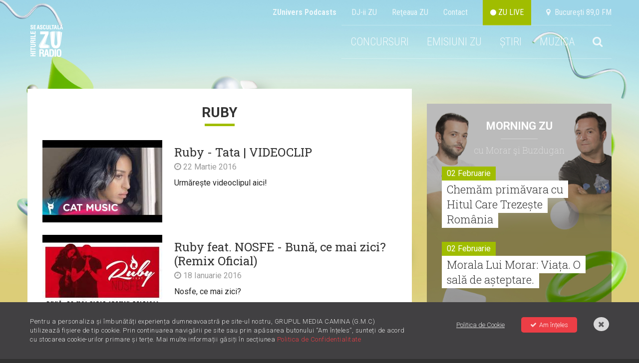

--- FILE ---
content_type: text/html; charset=UTF-8
request_url: https://radiozu.ro/etichete/ruby/?page=5
body_size: 13267
content:
<!doctype html>
<!--[if lt IE 7]>      <html class="no-js lt-ie9 lt-ie8 lt-ie7" lang=""> <![endif]-->
<!--[if IE 7]>         <html class="no-js lt-ie9 lt-ie8" lang=""> <![endif]-->
<!--[if IE 8]>         <html class="no-js lt-ie9" lang=""> <![endif]-->
<!--[if gt IE 8]><!--> <html class="no-js" lang=""> <!--<![endif]-->
<head>
    <meta charset="utf-8">
    <meta http-equiv="X-UA-Compatible" content="IE=edge,chrome=1">

    <title>ruby | Radio ZU</title>
    <meta name="description" content="Stiri cu eticheta ruby">

    <meta name="viewport" content="width=device-width, initial-scale=1">

    <meta name="apple-itunes-app" content="app-id=1054312708">
    <meta name="google-play-app" content="app-id=com.radiozu.aacplay">
    
    <meta property="og:site_name" content="Radio ZU">
    <meta name="facebook-domain-verification" content="77d1i01hyv27w1orll9nonk63zgug3" />
    <meta property="fb:app_id" content="219167211544315" /> 
    <meta property="og:title" content="ruby | Radio ZU" />
     <meta property="og:description" content="Stiri cu eticheta ruby" />         <meta property="og:image" content="https://radiozu.ro/img/hiturile-se-asculta-la-zu.jpg" />

    <link href='https://fonts.googleapis.com/css?family=Roboto:400,300,500,300italic,400italic,500italic,700,700italic,900,900italic|Roboto+Condensed:400,700,300italic,400italic,700italic,300&subset=latin,latin-ext' rel='stylesheet' type='text/css'>
<link href='https://fonts.googleapis.com/css?family=Roboto+Slab:100,400,300,700&subset=latin,latin-ext' rel='stylesheet' type='text/css'>
<link rel="stylesheet" href="https://cdnjs.cloudflare.com/ajax/libs/font-awesome/6.0.0-beta2/css/all.min.css" integrity="sha512-YWzhKL2whUzgiheMoBFwW8CKV4qpHQAEuvilg9FAn5VJUDwKZZxkJNuGM4XkWuk94WCrrwslk8yWNGmY1EduTA==" crossorigin="anonymous" referrerpolicy="no-referrer" />
<link rel="stylesheet" href="https://maxcdn.bootstrapcdn.com/font-awesome/4.4.0/css/font-awesome.min.css">
<link rel="stylesheet" href="/css/normalize.min.css">
<link rel="stylesheet" href="/css/main-style.css?v=1770106152">
<link rel="stylesheet" href="/css/gdpr.css">
<link rel="stylesheet" href="/css/owl-carousel.css">
<link rel="stylesheet" href="/css/nprogress.css">
<link rel="stylesheet" href="/css/jquery-ui.min.css">
<link rel="stylesheet" media="all" href="/assets/jquery-jvectormap.css"/>
<link href="https://fonts.googleapis.com/css?family=Muli:400,700,800" rel="stylesheet">
<link rel="stylesheet" href="https://cdnjs.cloudflare.com/ajax/libs/videojs-contrib-ads/6.6.2/videojs-contrib-ads.css">
<link rel="stylesheet" href="https://cdnjs.cloudflare.com/ajax/libs/videojs-ima/1.5.2/videojs.ima.min.css">
<!-- smartbanner -->
<link rel="stylesheet" href="/smartbanner/jquery.smartbanner.css">

<style>
    body {
        background-image: url("https://radiozu.ro/img/backgrounds/1600x1066_fundal_20240905.jpg");
        background-position: center top;
        background-attachment: fixed;
        background-repeat: no-repeat;
    }
</style>
    <link rel="icon" type="image/png" sizes="32x32" href="/favicon-32x32.png">
    <link rel="icon" type="image/png" sizes="96x96" href="/favicon-96x96.png">
    <link rel="icon" type="image/png" sizes="16x16" href="/favicon-16x16.png">

        <script src="/js/vendor/modernizr-2.8.3-respond-1.4.2.min.js"></script>    
<script src="//ajax.googleapis.com/ajax/libs/jquery/1.12.1/jquery.min.js"></script>
<script>window.jQuery || document.write('<script src="/js/vendor/jquery-1.12.1.min.js"><\/script>')</script>

<script  type="text/javascript"  src="//thinkdigitalro.adocean.pl/files/js/ado.js"></script>
<script  type="text/javascript">
/* (c)AdOcean 2003-2014 */
    if(typeof ado!=="object"){ado={};ado.config=ado.preview=ado.placement=ado.master=ado.slave=function(){};} 
    ado.config({mode: "new", xml: false, characterEncoding: true});
    ado.preview({enabled: true, emiter: "thinkdigitalro.adocean.pl", id: "oXTn7j_ad6iUkvFGD4nXY6nZ8P9b3WcB2q20ggVKEw7.e7"});
</script> 
<!-- CPM TEST -->
<!-- Cxense SATI script begin --> 
<script  type="text/javascript" >
window.cX = window.cX || {}; cX.callQueue = cX.callQueue || [];
cX.callQueue.push(['setSiteId', '1137353861562327975']);
cX.callQueue.push(['sendPageViewEvent']);
</script>
<!-- CPM TEST -->
<script  type="text/javascript"  async src="//code3.adtlgc.com/js/sati_init.js"></script>
<script  type="text/javascript" >
(function(d,s,e,t){e=d.createElement(s);e.type='text/java'+s;e.async='async';
e.src='http'+('https:'===location.protocol?'s://s':'://')+'cdn.cxense.com/cx.js';
t=d.getElementsByTagName(s)[0];t.parentNode.insertBefore(e,t);})(document,'script');
</script>
<!-- CPM TEST -->
<!-- Cxense SATI script end -->
<script  type="text/javascript" >
function SATI_TrackView(locationURL, referrerURL) {
    if(locationURL === referrerURL) {return;} 
        window.cX = window.cX || {};
    cX.callQueue = cX.callQueue || [];
    cX.callQueue.push(['initializePage']);
    cX.callQueue.push(['setSiteId', '1137353861562327975']);
    cX.callQueue.push(['sendPageViewEvent', { 'location': locationURL, 'referrer':referrerURL}]);
    console.log('sati');
};
</script> 

<script  type="text/javascript"  async='async' src='https://www.googletagservices.com/tag/js/gpt.js'></script>
<script  type="text/javascript" >
var googletag = googletag || {};
googletag.cmd = googletag.cmd || [];
</script>   

<script  type="text/javascript" >   
googletag.cmd.push(function() {
    var mappingRectangle = googletag.sizeMapping().
        addSize([1024,0], ['fluid', [300, 600], [300, 250]]).
        addSize([0,0], ['fluid', [300, 250]]).
        build();        
    var mappingRectangle1 =  googletag.sizeMapping().
        addSize([1024, 0], [[580, 400], 'fluid', [300, 250], [640, 480]]).
        addSize([0,0], ['fluid', [300, 250]]).
        build();           
    googletag.defineSlot('/62727623/Radiozu.ro-Rectangle', ['fluid', [300, 600], [300, 250]], 'div-gpt-ad-1553174935371-0').defineSizeMapping(mappingRectangle).addService(googletag.pubads());
    googletag.defineSlot('/62727623/Radiozu.ro-Rectangle1', [[580, 400], 'fluid', [300, 250], [640, 480]], 'div-gpt-ad-1553175070041-0').defineSizeMapping(mappingRectangle1).addService(googletag.pubads());
    googletag.defineSlot('/62727623/Radiozu.ro-Rectangle2', [300, 250], 'div-gpt-ad-1553175171764-0').addService(googletag.pubads());
    googletag.pubads().enableSingleRequest();
    googletag.pubads().collapseEmptyDivs();
    googletag.enableServices();
});
</script>
<!-- CPM TEST -->
<!-- Global site tag (gtag.js) - Google Ads: 708152058 -->
<script  type="text/javascript"  async src="https://www.googletagmanager.com/gtag/js?id=AW-708152058"></script>
<script  type="text/javascript" >
window.dataLayer = window.dataLayer || [];
function gtag(){dataLayer.push(arguments);}
gtag('js', new Date());

gtag('config', 'AW-708152058');
</script>

<!-- Google tag (gtag.js) --> 
<script async src="https://www.googletagmanager.com/gtag/js?id=G-6L9RL7FQLC"></script> <script> window.dataLayer = window.dataLayer || []; function gtag(){dataLayer.push(arguments);} gtag('js', new Date()); gtag('config', 'G-6L9RL7FQLC'); </script>

<link rel="manifest" href="/manifest.json" />
<script  src="https://cdn.onesignal.com/sdks/OneSignalSDK.js" async='async'></script>
<script  src="/js/onesignal.js"></script>     
</head>
<body>
    <script>
    var ad = document.createElement('div');
        ad.id = 'AdSense';
        ad.className = 'AdSense';
        ad.style.display = 'block';
        ad.style.position = 'absolute';
        ad.style.top = '-1px';
        ad.style.height = '1px';
        document.body.appendChild(ad);
    </script>
    <div id="fb-root"></div>
    <!-- CPM TEST -->
    <script  type="text/javascript" >(function(d, s, id) {
      var js, fjs = d.getElementsByTagName(s)[0];
      if (d.getElementById(id)) return;
      js = d.createElement(s); js.id = id;
      js.src = "//connect.facebook.net/en_US/all.js#xfbml=1&appId=219167211544315";
      fjs.parentNode.insertBefore(js, fjs);
    }(document, 'script', 'facebook-jssdk'));</script>
    
    <div id="master"></div>    
    <div id="banner-top"></div>  

    <!--[if lt IE 8]>
        <p class="browserupgrade">You are using an <strong>outdated</strong> browser. Please <a href="http://browsehappy.com/">upgrade your browser</a> to improve your experience.</p>
    <![endif]-->
        <div class="site-container ">
        <!-- header -->
        <div class="header-container">                     
    <a href="" id="ecran1"></a>
    <div class="supra-head clearfix">
        <ul>
            <li><a href="https://zunivers.radiozu.ro" target="_blank"><b>ZUnivers Podcasts</b></a></li>
            <li><a href="/emisiuni">DJ-ii ZU </a></li>
            <li><a href="/reteauazu">Reţeaua ZU</a></li>
            <li><a href="/contact">Contact</a></li>                    
            <li><a class="live-icon" href="/live" id="live"> <i class="fa fa-circle"></i> ZU LIVE</a></li>  
            <li><a href="#"><i class="fa fa-map-marker"></i> &nbsp;Bucureşti 89,0 FM</a></li>
        </ul>
    </div>
    <header class="clearfix"> 
       
        <div class="logo">
            <a href="/"><img src="/img/logo-zu.png" alt=""></a>
        </div>
        
        <div class="main-menu">
            <ul class="clearfix" id="main-menu">
                <!-- <li><a href="/miscareazu"  style="background-color: #d7c219;"  class="">MIȘCAREA ZU</a></li> -->
               

                <!--<li><a href="/" id="home">HOME</a></li>-->
                                                <!--<li><a href="/forzazu" class=""><b>FORZAZU</b></a></li>-->
                <!--<li><a href="https://zunivers.radiozu.ro" target="_blank">ZUnivers Podcasts</a></li>-->
                <!-- <li><a href="https://bilete.radiozu.ro/" id="home">BILETE</a></li>  -->
                <!-- <li><a href="/orasulfaptelorbune" class="ofb-menu ">ORAȘUL FAPTELOR BUNE</a></li> -->
                <!--<li><b><a href="/radioaventura" class="">RADIOAVENTURA</a></b></li>-->
                <!--<li><a href="/forzazu" style="text-transform: math-auto;color: #ffffff;background-color: #a0bd00;"><b>FORZA ZU</b></a></li>-->
                <li><a href="/concursuri" class="">CONCURSURI</a></li>
                <!-- <li><a href="/morningzu" class="">MORNING ZU</a></li> -->
                
                <li class="menu-muzica" style="position:relative; z-index:999">
                    <a href="javascript:;">EMISIUNI ZU</a>
                    <div class="submenu">
                        <a href="/morningzu">MORNING ZU</a>
                        <a href="/popescu-si-cuza">POPESCU ȘI CUZA</a>
                    </div>
                </li>
                <li class="menu-muzica">
                    <a href="javascript:;">ȘTIRI</a>
                    <div class="submenu">
                        <a href="/stiri/zu-is-you">ZU IS YOU</a>
                        <a href="/stiri/noutati">NOUTĂȚI</a>                        
                        <a href="/stiri/stirile-zu">ȘTIRILE ZU</a>
                    </div>
                </li>
                <li class="menu-muzica">
                    <a href="javascript:;">MUZICA</a>
                    <div class="submenu">
                        <a href="/piesenoi">PIESE NOI</a>
                        <a href="/mostwanted">MOST WANTED</a>
                        <a href="/stiri/livelazu">LIVE LA ZU</a>
                        <a href="/muzicaaia">#MUZICAAIA</a>
                        <a href="/torpedoul-lui-morar">TORPEDOUL LUI MORAR</a>
                        <a href="/linkool-lui-cuza">LINKOOL LUI CUZA</a>
                        <a href="/hitul-care-trezeste-romania">HITUL CARE TREZEȘTE ROMÂNIA</a>
                    </div>
                </li> 
                
                                <li class="menu-search">
                    <a href="#"><i class="fa fa-search"></i></a>
                    <div style="display:none" class="search-form">
                        <form action="/cautare" method="GET" id="search_filter">                                
                            <input class="menu-sinput" type="search" name="q">
                            <input class="menu-sbutton" type="submit" value="Cauta">
                            <i class="fa fa-close"></i>
                        </form>
                    </div>
                </li>   
                                    
            </ul>
        </div>
        
        <div class="main-menu mobileonly">
            <ul class="clearfix" id="main-menu">
                <!-- <li><a href="/miscareazu"  style="background-color: #d7c219;"  class="">MIȘCAREA ZU</a></li> -->
                                <li class="menu-search">
                    <a href="#"><i class="fa fa-search"></i></a>
                    <div style="display:none" class="search-form">
                        <form action="/cautare" method="GET" id="search_filter">                                
                            <input class="menu-sinput" type="search" name="q">
                            <input class="menu-sbutton" type="submit" value="Cauta">
                            <i class="fa fa-close"></i>
                        </form>
                    </div>
                </li>   
                   

            
               
                <!-- <li><a href="/" class="" id="home">HOME</a></li> -->
                <!--<li><a href="/" id="home">HOME</a></li>-->
                                <!-- <li><b><a href="/radioaventura" class="">RADIOAVENTURA</a></b></li>-->
                <!--<li><a href="/forzazu" class=""><b>FORZAZU</b></a></li>-->
                                <li><a href="https://zunivers.radiozu.ro" target="_blank">ZUnivers Podcasts</a></li>
            
                <!-- <li><a href="https://bilete.radiozu.ro/" id="home">BILETE</a></li> -->

                <!-- <li><a href="/orasulfaptelorbune" class="ofb-menu ">ORAȘUL FAPTELOR BUNE</a></li> -->
                <!--<li><a href="/forzazu" style="text-transform: math-auto;color: #ffffff;background-color: #a0bd00;"><b>FORZA ZU</b></a></li>-->
                <li><a href="/concursuri" class="">CONCURSURI</a></li>
                <!-- <li><a href="/morningzu" class="">MORNING ZU</a></li> -->
                <li><a href="/morningzu" class="">MORNING ZU</a></li>
                <li><a href="/popescu-si-cuza" class="">POPESCU ȘI CUZA</a></li>

                <li><a href="/stiri/zu-is-you" class="">ZU IS YOU</a></li>
                <li><a href="/stiri/noutati" class="">NOUTĂȚI</a></li>
                <li><a href="/stiri/stirile-zu" class="">ȘTIRILE ZU</a></li>
                <li><a href="/piesenoi" class="">PIESE NOI</a></li>
                <li><a href="/mostwanted" class="">MOST WANTED</a></li>
                <li><a href="/stiri/livelazu">LIVE LA ZU</a></li>
                <li><a href="/muzicaaia">#MUZICAAIA</a></li>
                <li><a href="/torpedoul-lui-morar">TORPEDOUL LUI MORAR</a></li>
                <li><a href="/linkool-lui-cuza">LINKOOL LUI CUZA</a></li>
                <li><a href="/hitul-care-trezeste-romania">HITUL CARE TREZEȘTE ROMĂNIA</a></li>

                
				<!--<li style="display:contents;" ><a href="https://zunivers.radiozu.ro" target="_blank" class="shop-link-mobile">ZUnivers Podcasts</a></li>-->
                <!-- <li><a href="#"><i class="fa fa-search"></i></a></li>                           -->     
            </ul>
        </div>
        <a class="live-icon mobileonly" href="/live" id="live"> <i class="fa fa-circle"></i> Live</a>
        <a href="javascript:;" id="mobile-menu"><i class="fa fa-bars"></i></a>
    </header>
     <div class="banner728"></div>                         
</div>
        <div class="main-container">
            <div class="main wrapper clearfix" id="main">
                <div id="pjax-container">
                    <div class="article-section mt-high clearfix">	
	<div class="col-article">
		<p class="category-title" style="text-transform:uppercase">
			ruby		</p>
		<div class="category-news">
	  		<div class="category-items clearfix">

					

							<div class="item clearfix">
								<a class="overlay-link" href='https://radiozu.ro/piesenoi/ruby-tata-videoclip-89'></a>	
																	<div class="thumb">
													            				<img src="https://img.digitalag.ro?u=https%3A%2F%2Fcms.digitalag.ro%2Fcms_websites%2Fcms_radiozu%2Flibrary%2Fshot%2F2016%2F04%2FRuby_Tata.jpg&w=240&h=165&c=1" alt="Ruby - Tata | VIDEOCLIP">				          
			          				</div>
			        				          	 				<h4 class="title"><a href='https://radiozu.ro/piesenoi/ruby-tata-videoclip-89'>Ruby - Tata | VIDEOCLIP</a></h4>
	          	  				<p class="article-date"><i class="fa fa-clock-o"></i> 22 Martie 2016</p>
		        				<p>Urmărește videoclipul aici! </p>
		        			</div>
							

							<div class="item clearfix">
								<a class="overlay-link" href='https://radiozu.ro/piesenoi/ruby-feat-nosfe-buna-ce-mai-zici-remix-oficial-25'></a>	
																	<div class="thumb">
													            				<img src="https://img.digitalag.ro?u=https%3A%2F%2Fcms.digitalag.ro%2Fcms_websites%2Fcms_radiozu%2Flibrary%2Fshot%2F2016%2F01%2FRuby_feat._NOSFE_B.jpg&w=240&h=165&c=1" alt="Ruby feat. NOSFE - Bună, ce mai zici? (Remix Oficial)">				          
			          				</div>
			        				          	 				<h4 class="title"><a href='https://radiozu.ro/piesenoi/ruby-feat-nosfe-buna-ce-mai-zici-remix-oficial-25'>Ruby feat. NOSFE - Bună, ce mai zici? (Remix Oficial)</a></h4>
	          	  				<p class="article-date"><i class="fa fa-clock-o"></i> 18 Ianuarie 2016</p>
		        				<p>Nosfe, ce mai zici? </p>
		        			</div>
													<div class="item clearfix">
								<a class="overlay-link" href='https://radiozu.ro/stiri/zu-is-you/mare-cantare-de-craciun-si-secret-santa-cu-artistii-in-studio-la-morning-zu-822'></a>	
											          				<div class="thumb">
			          								            				<img src="https://img.digitalag.ro?u=https%3A%2F%2Fcms.digitalag.ro%2Fcms_websites%2Fcms_radiozu%2Flibrary%2Fimg%2F2016%2F02%2Fsecret_santa_thumb.jpg&w=240&h=165&c=1" alt="Mare cântare de Crăciun și Secret Santa cu artiștii în studio la Morning ZU">				          
			          				</div>
			        				          	 				<h4 class="title"><a href='https://radiozu.ro/stiri/zu-is-you/mare-cantare-de-craciun-si-secret-santa-cu-artistii-in-studio-la-morning-zu-822'>Mare cântare de Crăciun și Secret Santa cu artiștii în studio la Morning ZU</a></h4>
	          	  				<p class="article-date"><i class="fa fa-clock-o"></i> 22 Decembrie 2015</p>
		        				<p>Cântare de Crăciun, cadou pentru tine. </p>
		        			</div>

	    											<div class="item clearfix">
								<a class="overlay-link" href='https://radiozu.ro/stiri/zu-is-you/forza-zu-in-sibiu-vezi-tot-show-ul-foto-si-video-784'></a>	
											          				<div class="thumb">
			          								            				<img src="https://img.digitalag.ro?u=https%3A%2F%2Fcms.digitalag.ro%2Fcms_websites%2Fcms_radiozu%2Flibrary%2Fimg%2F2015%2F05%2FForza_ZU_Sibiu_%28004%29.jpg&w=240&h=165&c=1" alt="FORZA ZU în SIBIU. Vezi tot show-ul (FOTO și VIDEO)!">				          
			          				</div>
			        				          	 				<h4 class="title"><a href='https://radiozu.ro/stiri/zu-is-you/forza-zu-in-sibiu-vezi-tot-show-ul-foto-si-video-784'>FORZA ZU în SIBIU. Vezi tot show-ul (FOTO și VIDEO)!</a></h4>
	          	  				<p class="article-date"><i class="fa fa-clock-o"></i> 24 Mai 2015</p>
		        				<p>SIBIU tu ești FORZA ZU! Îți mulțumim că ne-ai primit cu brațele deschise, îți mulțumim că ai făcut din Piața M... </p>
		        			</div>

	    											<div class="item clearfix">
								<a class="overlay-link" href='https://radiozu.ro/stiri/zu-is-you/repetitie-pentru-forza-zu-caterinca-si-o-cantare-live-cu-ruby-si-whatacutes-up-780'></a>	
											          				<div class="thumb">
			          								            				<img src="https://img.digitalag.ro?u=https%3A%2F%2Fcms.digitalag.ro%2Fcms_websites%2Fcms_radiozu%2Flibrary%2Fimg%2F2015%2F05%2FRuby_si_Whats_Up_la_ZU.jpg&w=240&h=165&c=1" alt="Repetiție pentru Forza ZU: Caterincă și o cântare live cu RUBY și WHAT&acute;S UP">				          
			          				</div>
			        				          	 				<h4 class="title"><a href='https://radiozu.ro/stiri/zu-is-you/repetitie-pentru-forza-zu-caterinca-si-o-cantare-live-cu-ruby-si-whatacutes-up-780'>Repetiție pentru Forza ZU: Caterincă și o cântare live cu RUBY și WHAT&acute;S UP</a></h4>
	          	  				<p class="article-date"><i class="fa fa-clock-o"></i> 15 Mai 2015</p>
		        				<p>O zi bună începe cu zâmbete. Așa a fost azi la Morning ZU. Ruby și What´s Up au venit în vizită ca să confirme... </p>
		        			</div>

	    											<div class="item clearfix">
								<a class="overlay-link" href='https://radiozu.ro/stiri/zu-is-you/imnul-forza-zu-2015-canta-ca-sa-fie-bine-vezi-videoclipul-774'></a>	
											          				<div class="thumb">
			          								            				<img src="https://img.digitalag.ro?u=https%3A%2F%2Fcms.digitalag.ro%2Fcms_websites%2Fcms_radiozu%2Flibrary%2Fimg%2F2015%2F05%2FAndra_imn_Forza_ZU_2015_thumb.jpg&w=240&h=165&c=1" alt="Imnul FORZA ZU 2015 - Cântă ca să fie bine. Vezi videoclipul!">				          
			          				</div>
			        				          	 				<h4 class="title"><a href='https://radiozu.ro/stiri/zu-is-you/imnul-forza-zu-2015-canta-ca-sa-fie-bine-vezi-videoclipul-774'>Imnul FORZA ZU 2015 - Cântă ca să fie bine. Vezi videoclipul!</a></h4>
	          	  				<p class="article-date"><i class="fa fa-clock-o"></i> 05 Mai 2015</p>
		        				<p>România, îți prezentăm cu drag videoclipul pentru imnul Forza ZU 2015. Pentru tine, Forza ZU All Stars „Cântă... </p>
		        			</div>

	    					

							<div class="item clearfix">
								<a class="overlay-link" href='https://radiozu.ro/morningzu/buzdugan-si-morar-prezinta-cenzuradio-1381'></a>	
											          				<div class="thumb">
			          								            				<img src="https://img.digitalag.ro?u=https%3A%2F%2Fcms.digitalag.ro%2Fcms_websites%2Fcms_radiozu%2Flibrary%2Fimg%2F2015%2F03%2FcenZUradio_cu_Buzdu_si_Morar_-_Copy.jpg&w=240&h=165&c=1" alt="Buzdugan și Morar prezintă #cenZUradio">				          
			          				</div>
			        				          	 				<h4 class="title"><a href='https://radiozu.ro/morningzu/buzdugan-si-morar-prezinta-cenzuradio-1381'>Buzdugan și Morar prezintă #cenZUradio</a></h4>
	          	  				<p class="article-date"><i class="fa fa-clock-o"></i> 24 Martie 2015</p>
		        				<p>Când cenzurezi cuvinte la întâmplare în diverse piese te alegi cu astfel de refrene. Buzdugan și Morar prezint... </p>
		        			</div>
													<div class="item clearfix">
								<a class="overlay-link" href='https://radiozu.ro/stiri/zu-is-you/valentineacutes-la-zu-cu-ruby-pentru-baieti-si-connect-r-pentru-fete-502'></a>	
											          				<div class="thumb">
			          								            				<img src="https://img.digitalag.ro?u=https%3A%2F%2Fcms.digitalag.ro%2Fcms_websites%2Fcms_radiozu%2Flibrary%2Fimg%2F2013%2F02%2FRuby_si_Connect-R_THUMB.PNG&w=240&h=165&c=1" alt="Valentine&acute;s la ZU cu Ruby pentru băieți și Connect-R pentru fete">				          
			          				</div>
			        				          	 				<h4 class="title"><a href='https://radiozu.ro/stiri/zu-is-you/valentineacutes-la-zu-cu-ruby-pentru-baieti-si-connect-r-pentru-fete-502'>Valentine&acute;s la ZU cu Ruby pentru băieți și Connect-R pentru fete</a></h4>
	          	  				<p class="article-date"><i class="fa fa-clock-o"></i> 13 Februarie 2013</p>
		        				<p>ZU loves YOU! Valentine´s Day la Radio ZU a venit cu Ruby pentru băieți și Connect-R pentru fete. Cadoul lui R... </p>
		        			</div>

	    					

							<div class="item clearfix">
								<a class="overlay-link" href='https://radiozu.ro/morningzu/buzdugan-si-morar-fac-o-farsa-in-direct-asculta-momentul-din-matinal-980'></a>	
											          				<div class="thumb">
			          								            				<img src="https://img.digitalag.ro?u=https%3A%2F%2Fcms.digitalag.ro%2Fcms_websites%2Fcms_radiozu%2Flibrary%2Fimg%2F2012%2F09%2FBuzdu_si_Morar_MZ_THUMB.jpg&w=240&h=165&c=1" alt="Buzdugan și Morar fac o farsă în direct. Ascultă momentul din matinal!">				          
			          				</div>
			        				          	 				<h4 class="title"><a href='https://radiozu.ro/morningzu/buzdugan-si-morar-fac-o-farsa-in-direct-asculta-momentul-din-matinal-980'>Buzdugan și Morar fac o farsă în direct. Ascultă momentul din matinal!</a></h4>
	          	  				<p class="article-date"><i class="fa fa-clock-o"></i> 18 Ianuarie 2013</p>
		        				<p>Ce îți trebuie ca să faci o farsă în direct? O aroganță pentru Denise, un ascultător ușor amețit care să intre... </p>
		        			</div>
													<div class="item clearfix">
								<a class="overlay-link" href='https://radiozu.ro/stiri/zu-is-you/telefonul-zu-a-ajuns-la-ruby-la-cine-crezi-ca-va-ajunge-maine-475'></a>	
											          				<div class="thumb">
			          								            				<img src="https://img.digitalag.ro?u=https%3A%2F%2Fcms.digitalag.ro%2Fcms_websites%2Fcms_radiozu%2Flibrary%2Fimg%2F2013%2F01%2FRuby_-_Telefonul_ZU_THUMB.jpg&w=240&h=165&c=1" alt="Telefonul ZU a ajuns la Ruby! La cine crezi că va ajunge mâine?">				          
			          				</div>
			        				          	 				<h4 class="title"><a href='https://radiozu.ro/stiri/zu-is-you/telefonul-zu-a-ajuns-la-ruby-la-cine-crezi-ca-va-ajunge-maine-475'>Telefonul ZU a ajuns la Ruby! La cine crezi că va ajunge mâine?</a></h4>
	          	  				<p class="article-date"><i class="fa fa-clock-o"></i> 17 Ianuarie 2013</p>
		        				<p>Jucăria noastră a plecat de la ZU, a trecut pe la Horia Brenciu, apoi pe la Răzvan și Dani, iar în această dim... </p>
		        			</div>

	    					
	
	    	<ul class="pagination"><li><a href="https://radiozu.ro/etichete/ruby?page=4" rel="prev">&laquo;</a></li> <li><a href="https://radiozu.ro/etichete/ruby?page=1">1</a></li><li><a href="https://radiozu.ro/etichete/ruby?page=2">2</a></li><li><a href="https://radiozu.ro/etichete/ruby?page=3">3</a></li><li><a href="https://radiozu.ro/etichete/ruby?page=4">4</a></li><li class="active"><span>5</span></li> <li class="disabled"><span>&raquo;</span></li></ul>	
	    
	    	
			</div>
		</div>
	</div>
 	<div class="col-side">  
    <div class="banner-300" id="banner-1"></div>
    <div class="side-feat mt-high">
        <div class="cas-morningzu">
  <h4><a href="/morningzu">Morning ZU</a></h4>
  <p class="with slab">cu Morar şi Buzdugan</p>
  <div class="items-side mt-med">
   
            <div class="item-side">
            <div class="clearfix">
            <p class="date fll">02 Februarie</p>
            </div>
            <h3 class="slab"><a href='/morningzu/chemam-primavara-cu-hitul-care-trezeste-romania-3083'>Chemăm primăvara cu Hitul Care Trezește România</a></h3>
          </div>
              <div class="item-side">
            <div class="clearfix">
            <p class="date fll">02 Februarie</p>
            </div>
            <h3 class="slab"><a href='/morningzu/morala-lui-morar-viata-o-sala-de-asteptare-3082'>Morala Lui Morar: Viața. O sală de așteptare.</a></h3>
          </div>
              <div class="item-side">
            <div class="clearfix">
            <p class="date fll">30 Ianuarie</p>
            </div>
            <h3 class="slab"><a href='/morningzu/muzica-aia-x-dj-razz-ultimul-episod-din-ianuarie-2026-3081'>Muzica Aia x DJ Razz | Ultimul episod din ianuarie 2026</a></h3>
          </div>
              <div class="item-side">
            <div class="clearfix">
            <p class="date fll">28 Ianuarie</p>
            </div>
            <h3 class="slab"><a href='/morningzu/chiar-de-ziua-ei-o-ascultatoare-a-castigat-800-de-euro-la-concursul-ascult-radio-zu-3080'>Chiar de ziua ei, o ascultătoare a câștigat 800 de euro la concursul Ascult Radio ZU</a></h3>
          </div>
              <div class="item-side">
            <div class="clearfix">
            <p class="date fll">27 Ianuarie</p>
            </div>
            <h3 class="slab"><a href='/morningzu/radioul-copiilor-ce-prostii-faceau-parintii-vostri-in-copilarie-3079'>Radioul Copiilor: Ce prostii făceau părinții voștri în copilărie? </a></h3>
          </div>
              <div class="item-side">
            <div class="clearfix">
            <p class="date fll">22 Ianuarie</p>
            </div>
            <h3 class="slab"><a href='/morningzu/torpedoul-lui-morar-sienna-spiro-die-on-this-hill-3078'>Torpedoul lui Morar: Sienna Spiro - Die On This Hill </a></h3>
          </div>
        </div>
</div>
        <div class="banner-300 mt-high" id="banner-2"></div>
        <div class="news-item mt-high">
            <div class="item mt-high">
                <a class="item-link" href="https://radiozu.ro/stiri/zu-is-you/emaa-a-cantat-in-avanpremiera-la-zu-noua-ei-piesa-noaptea-7042"></a>
                <div class="thumb">
                                                                   <img class="article-pic" src="https://img.digitalag.ro?u=https%3A%2F%2Fcms.digitalag.ro%2Fcms_websites%2Fcms_radiozu%2Flibrary%2Fimg%2F2026%2F01%2FEMAA_-_Principala.jpg.jpeg&w=373&h=257&c=1" alt="EMAA a cântat în avanpremieră la ZU noua ei piesă – „Noaptea” ">
                                        <div class="feat-details clearfix">
                        <span class="category fll">ZU IS YOU</span>
                                                        <span class="shares fll">&nbsp;</span>
                        
                    </div>
                </div>
                <h3><a href="https://radiozu.ro/stiri/zu-is-you/emaa-a-cantat-in-avanpremiera-la-zu-noua-ei-piesa-noaptea-7042">EMAA a cântat în avanpremieră la ZU noua ei piesă – „Noaptea” </a></h3>
            </div>
        </div>
        <div class="banner-300 mt-high" id="div-gpt-ad-rectangle"></div>
          
    </div>
</div></div>
                </div>
                <!-- billboard 1000x250 -->
                <div class="ad-1000x250 mt-high banner980"></div>
                                <!-- articles -->
                <!-- ZU IS YOU -->
    <div class="box-tri mt-high">
        <p class="wide-title"><a href="/stiri/zu-is-you">ZU IS YOU</a></p>
        <div class="items clearfix">
                            
                <div class="item clearfix" >
                    <a class="item-link" href="/stiri/zu-is-you/cristian-paun-a-dat-500-de-euro-unui-ascultator-la-concursul-ascult-radio-zu-7047"></a>
                    <div class="thumb">
                                                                                <img src="https://img.digitalag.ro?u=https%3A%2F%2Fcms.digitalag.ro%2Fcms_websites%2Fcms_radiozu%2Flibrary%2Fimg%2F2026%2F02%2F500_de_euro_paun_800X600_1.png&w=373&h=257&c=1" alt="Cristian Păun a dat 500 de euro unui ascultător la concursul „Ascult Radio ZU”">
                                                <div class="feat-details clearfix">
                            <a href="/stiri/"><span class="category fll">ZU IS YOU</span></a>
                                                                <span class="shares fll">&nbsp;</span>
                                                    </div>
                    </div>
                    <h3><a href="/stiri/zu-is-you/cristian-paun-a-dat-500-de-euro-unui-ascultator-la-concursul-ascult-radio-zu-7047">Cristian Păun a dat 500 de euro unui ascultător la concursul „Ascult Radio ZU”</a></h3>
                </div>                              
                                            
                <div class="item clearfix" >
                    <a class="item-link" href="/stiri/zu-is-you/avanpremiera-live-fly-project-lonely-7040"></a>
                    <div class="thumb">
                                                                                <img src="https://img.digitalag.ro?u=https%3A%2F%2Fcms.digitalag.ro%2Fcms_websites%2Fcms_radiozu%2Flibrary%2Fimg%2F2026%2F01%2Fprincipala_1.jpg&w=373&h=257&c=1" alt="Avanpremieră live | Fly Project – „Lonely”">
                                                <div class="feat-details clearfix">
                            <a href="/stiri/"><span class="category fll">ZU IS YOU</span></a>
                                                                <span class="shares fll">&nbsp;</span>
                                                    </div>
                    </div>
                    <h3><a href="/stiri/zu-is-you/avanpremiera-live-fly-project-lonely-7040">Avanpremieră live | Fly Project – „Lonely”</a></h3>
                </div>                              
                                    <div class="item banner">
                        <div class="box-banner">
                            <div class="banner-300x600" id="div-gpt-ad-rectangle-2"></div>
                        </div>
                        <div class="banner300-new" style="position: relative;left: 50%;transform: translateX(-50%);margin-top: 30px;display: inline-block;">
                            <img src="/img/banner-outstand.jpg" alt="Promo Radio ZU">
                        </div>
                    </div>
                                            
                <div class="item clearfix" style="margin-left:0;">
                    <a class="item-link" href="/stiri/zu-is-you/morning-zu-este-cel-mai-ascultat-matinal-de-radio-din-romania-7039"></a>
                    <div class="thumb">
                                                                                <img src="https://img.digitalag.ro?u=https%3A%2F%2Fcms.digitalag.ro%2Fcms_websites%2Fcms_radiozu%2Flibrary%2Fimg%2F2026%2F01%2Fprincipala.jpg&w=373&h=257&c=1" alt="Morning ZU este cel mai ascultat matinal de radio din România">
                                                <div class="feat-details clearfix">
                            <a href="/stiri/"><span class="category fll">ZU IS YOU</span></a>
                                                                <span class="shares fll">&nbsp;</span>
                                                    </div>
                    </div>
                    <h3><a href="/stiri/zu-is-you/morning-zu-este-cel-mai-ascultat-matinal-de-radio-din-romania-7039">Morning ZU este cel mai ascultat matinal de radio din România</a></h3>
                </div>                              
                                            
                <div class="item clearfix" >
                    <a class="item-link" href="/stiri/zu-is-you/radio-zu-este-cel-mai-ascultat-post-de-radio-din-romania-morning-zu-cel-mai-ascultat-matinal-de-radio-din-tara-7038"></a>
                    <div class="thumb">
                                                                                <img src="https://img.digitalag.ro?u=https%3A%2F%2Fcms.digitalag.ro%2Fcms_websites%2Fcms_radiozu%2Flibrary%2Fimg%2F2026%2F01%2Faudiente_800x600_1.png&w=373&h=257&c=1" alt="Radio ZU este cel mai ascultat post de radio din România. Morning ZU, cel mai ascultat matinal de radio din țară ">
                                                <div class="feat-details clearfix">
                            <a href="/stiri/"><span class="category fll">ZU IS YOU</span></a>
                                                                <span class="shares fll">&nbsp;</span>
                                                    </div>
                    </div>
                    <h3><a href="/stiri/zu-is-you/radio-zu-este-cel-mai-ascultat-post-de-radio-din-romania-morning-zu-cel-mai-ascultat-matinal-de-radio-din-tara-7038">Radio ZU este cel mai ascultat post de radio din România. Morning ZU, cel mai ascultat matinal de radio din țară </a></h3>
                </div>                              
                                            
                <div class="item clearfix" >
                    <a class="item-link" href="/stiri/zu-is-you/radio-zu-este-cel-mai-ascultat-post-de-radio-din-romania-7037"></a>
                    <div class="thumb">
                                                                                <img src="https://img.digitalag.ro?u=https%3A%2F%2Fcms.digitalag.ro%2Fcms_websites%2Fcms_radiozu%2Flibrary%2Fimg%2F2026%2F01%2FRADIOZU_audiente_ianuarie_2026_800x600_notext.png&w=373&h=257&c=1" alt="Radio ZU este cel mai ascultat post de radio din România">
                                                <div class="feat-details clearfix">
                            <a href="/stiri/"><span class="category fll">ZU IS YOU</span></a>
                                                                <span class="shares fll">&nbsp;</span>
                                                    </div>
                    </div>
                    <h3><a href="/stiri/zu-is-you/radio-zu-este-cel-mai-ascultat-post-de-radio-din-romania-7037">Radio ZU este cel mai ascultat post de radio din România</a></h3>
                </div>                              
                                    </div>
    </div>
<!-- NOUTĂȚI -->
    <div class="box-tri mt-high">
        <p class="wide-title"><a href="/stiri/noutati">NOUTĂȚI</a></p>
        <div class="items clearfix">
                            <div class="item clearfix" style="margin-left:0;">
                    <a class="item-link" href="/stiri/noutati/premiile-grammy-2026-billie-eilish-bad-bunny-si-kendrick-lamar-marii-castigatori-ai-galei-7046"></a>
                    <div class="thumb">
                                                                                <img src="https://img.digitalag.ro?u=https%3A%2F%2Fcms.digitalag.ro%2Fcms_websites%2Fcms_radiozu%2Flibrary%2Fimg%2F2026%2F02%2Fpremii_800x418.png&w=373&h=257&c=1" alt="Premiile Grammy 2026. Billie Eilish, Bad Bunny și Kendrick Lamar, marii câștigători ai galei">
                                                <div class="feat-details clearfix">
                            <a href="/stiri/"><span class="category fll">NOUTĂȚI</span></a>
                                                                <span class="shares fll">&nbsp;</span>
                                                    </div>
                    </div>
                    <h3><a href="/stiri/noutati/premiile-grammy-2026-billie-eilish-bad-bunny-si-kendrick-lamar-marii-castigatori-ai-galei-7046">Premiile Grammy 2026. Billie Eilish, Bad Bunny și Kendrick Lamar, marii câștigători ai galei</a></h3>
                </div>
                            <div class="item clearfix" >
                    <a class="item-link" href="/stiri/noutati/minelli-lanseaza-mixed-feelings-bonus-track-edition-o-editie-speciala-a-noului-sau-album-cu-remixuri-si-colaborari-internationale-7045"></a>
                    <div class="thumb">
                                                                                <img src="https://img.digitalag.ro?u=https%3A%2F%2Fcms.digitalag.ro%2Fcms_websites%2Fcms_radiozu%2Flibrary%2Fimg%2F2026%2F02%2Fminelli_busta_rhymes_princ.jpg&w=373&h=257&c=1" alt="Minelli lansează “Mixed Feelings (Bonus Track Edition)”, o ediție specială a noului său album, cu remixuri și colaborări internaționale">
                                                <div class="feat-details clearfix">
                            <a href="/stiri/"><span class="category fll">NOUTĂȚI</span></a>
                                                                <span class="shares fll">&nbsp;</span>
                                                    </div>
                    </div>
                    <h3><a href="/stiri/noutati/minelli-lanseaza-mixed-feelings-bonus-track-edition-o-editie-speciala-a-noului-sau-album-cu-remixuri-si-colaborari-internationale-7045">Minelli lansează “Mixed Feelings (Bonus Track Edition)”, o ediție specială a noului său album, cu remixuri și colaborări internaționale</a></h3>
                </div>
                            <div class="item clearfix" >
                    <a class="item-link" href="/stiri/noutati/new-music-6-piese-noi-in-playlistul-radio-zu-7043"></a>
                    <div class="thumb">
                                                                                <img src="https://img.digitalag.ro?u=https%3A%2F%2Fcms.digitalag.ro%2Fcms_websites%2Fcms_radiozu%2Flibrary%2Fimg%2F2026%2F01%2Fpiese_noi_principala.jpg&w=373&h=257&c=1" alt="NEW MUSIC | 6 piese noi în playlistul Radio ZU">
                                                <div class="feat-details clearfix">
                            <a href="/stiri/"><span class="category fll">NOUTĂȚI</span></a>
                                                                <span class="shares fll">&nbsp;</span>
                                                    </div>
                    </div>
                    <h3><a href="/stiri/noutati/new-music-6-piese-noi-in-playlistul-radio-zu-7043">NEW MUSIC | 6 piese noi în playlistul Radio ZU</a></h3>
                </div>
                    </div>
    </div>
<!-- BĂEȘTINEBUN -->                              
    
<!-- ȘTIRILE ZU -->
    <div class="box-tri mt-high">
        <p class="wide-title"><a href="/stiri/stirile-zu">ȘTIRILE ZU</a></p>
        <div class="items clearfix">
                            <div class="item clearfix" style="margin-left:0;">
                    <a class="item-link" href="/stiri/stirile-zu/facturile-la-gaze-explodeaza-din-cauza-gerului-7396"></a>
                    <div class="thumb">
                                                                                <img src="https://img.digitalag.ro?u=https%3A%2F%2Fcms.digitalag.ro%2Fcms_websites%2Fcms_radiozu%2Flibrary%2Fimg%2F2026%2F02%2FFacturi_gaze.jpg&w=373&h=257&c=1" alt="Facturile la gaze explodează din cauza gerului">
                                                <div class="feat-details clearfix">
                            <a href="/stiri/"><span class="category fll">ȘTIRILE ZU</span></a>
                                                                <span class="shares fll">&nbsp;</span>
                                                    </div>
                    </div>
                    <h3><a href="/stiri/stirile-zu/facturile-la-gaze-explodeaza-din-cauza-gerului-7396">Facturile la gaze explodează din cauza gerului</a></h3>
                </div>
                            <div class="item clearfix" >
                    <a class="item-link" href="/stiri/stirile-zu/restrictii-de-viteza-pe-podul-peste-dunare-de-la-braila-7395"></a>
                    <div class="thumb">
                                                                                <img src="https://img.digitalag.ro?u=https%3A%2F%2Fcms.digitalag.ro%2Fcms_websites%2Fcms_radiozu%2Flibrary%2Fimg%2F2026%2F02%2Fpodul_braila.jpg&w=373&h=257&c=1" alt="Restricții de viteză pe podul peste Dunăre de la Brăila">
                                                <div class="feat-details clearfix">
                            <a href="/stiri/"><span class="category fll">ȘTIRILE ZU</span></a>
                                                                <span class="shares fll">&nbsp;</span>
                                                    </div>
                    </div>
                    <h3><a href="/stiri/stirile-zu/restrictii-de-viteza-pe-podul-peste-dunare-de-la-braila-7395">Restricții de viteză pe podul peste Dunăre de la Brăila</a></h3>
                </div>
                            <div class="item clearfix" >
                    <a class="item-link" href="/stiri/stirile-zu/gerul-si-ninsorile-au-suspendat-cursurile-in-scoli-din-patru-judete-7394"></a>
                    <div class="thumb">
                                                                                <img src="https://img.digitalag.ro?u=https%3A%2F%2Fcms.digitalag.ro%2Fcms_websites%2Fcms_radiozu%2Flibrary%2Fimg%2F2026%2F02%2Fger_ninsoare.jpg&w=373&h=257&c=1" alt="Gerul și ninsorile au suspendat cursurile în școli din patru județe">
                                                <div class="feat-details clearfix">
                            <a href="/stiri/"><span class="category fll">ȘTIRILE ZU</span></a>
                                                                <span class="shares fll">&nbsp;</span>
                                                    </div>
                    </div>
                    <h3><a href="/stiri/stirile-zu/gerul-si-ninsorile-au-suspendat-cursurile-in-scoli-din-patru-judete-7394">Gerul și ninsorile au suspendat cursurile în școli din patru județe</a></h3>
                </div>
                    </div>
    </div>
<!-- MostWanted -->
        <!-- section: MostWanted -->
        <div class="box-popflick box-mw mt-high">
            <div class="box-inner clearfix">
                <div class="col-news">
                    <h4><a href="/mostwanted">MOST WANTED</a></h4>
                    <div class="news-items clearfix">
                                                    <div class="sub-col">
                                <div class="item-side">
                                   <h3 class="slab"><a href="/mostwanted" title="7 Zile">1. 7 Zile</a></h3>
                                </div>
                            </div>
                                                    <div class="sub-col">
                                <div class="item-side">
                                   <h3 class="slab"><a href="/mostwanted" title="Yamore">2. Yamore</a></h3>
                                </div>
                            </div>
                                                    <div class="sub-col">
                                <div class="item-side">
                                   <h3 class="slab"><a href="/mostwanted" title="Old Friend">3. Old Friend</a></h3>
                                </div>
                            </div>
                                                    <div class="sub-col">
                                <div class="item-side">
                                   <h3 class="slab"><a href="/mostwanted" title="Ordinary">4. Ordinary</a></h3>
                                </div>
                            </div>
                                                    <div class="sub-col">
                                <div class="item-side">
                                   <h3 class="slab"><a href="/mostwanted" title="I Adore You">5. I Adore You</a></h3>
                                </div>
                            </div>
                                                    <div class="sub-col">
                                <div class="item-side">
                                   <h3 class="slab"><a href="/mostwanted" title="Shake It To The Max (Fly) RMX">6. Shake It To The Max (Fly) RMX</a></h3>
                                </div>
                            </div>
                                                    <div class="sub-col">
                                <div class="item-side">
                                   <h3 class="slab"><a href="/mostwanted" title="Să nu uiți cât te-am iubit">7. Să nu uiți cât te-am iubit</a></h3>
                                </div>
                            </div>
                                                    <div class="sub-col">
                                <div class="item-side">
                                   <h3 class="slab"><a href="/mostwanted" title="Îmi place când">8. Îmi place când</a></h3>
                                </div>
                            </div>
                                                    <div class="sub-col">
                                <div class="item-side">
                                   <h3 class="slab"><a href="/mostwanted" title="Sapphire">9. Sapphire</a></h3>
                                </div>
                            </div>
                                                    <div class="sub-col">
                                <div class="item-side">
                                   <h3 class="slab"><a href="/mostwanted" title="Cum te-a făcut mama ta">10. Cum te-a făcut mama ta</a></h3>
                                </div>
                            </div>
                        
                    </div>
                </div>
            </div>
        </div>
        <div class="box-tri mt-high">
            <p class="wide-title"><a href="/piesenoi">PIESE NOI</a></p>
            <div class="items clearfix">
                                        <div class="item">
                            <a class="item-link" href='/piesenoi/minelli-x-summer-cem-x-busta-rhymes-azucar-videoclip-7284'></a>
                                                                <div class="thumb">
                                                                                <img src="https://img.digitalag.ro?u=https%3A%2F%2Fcms.digitalag.ro%2Fcms_websites%2Fcms_radiozu%2Flibrary%2Fshot%2F2026%2F01%2FAzucar.jpg&w=373&h=257&c=1" alt="Minelli x Summer Cem x Busta Rhymes - Azucar | videoclip">                      
                                    </div>
                                                        <h3><a href='/piesenoi/minelli-x-summer-cem-x-busta-rhymes-azucar-videoclip-7284'>Minelli x Summer Cem x Busta Rhymes - Azucar | videoclip</a></h3>
                        </div>
                                        <div class="item">
                            <a class="item-link" href='/piesenoi/juno-x-yuka-hotel-videoclip-7283'></a>
                                                                <div class="thumb">
                                                                                <img src="https://img.digitalag.ro?u=https%3A%2F%2Fcms.digitalag.ro%2Fcms_websites%2Fcms_radiozu%2Flibrary%2Fshot%2F2026%2F01%2FHotel.jpg&w=373&h=257&c=1" alt="JUNO x YUKA - Hotel | videoclip">                      
                                    </div>
                                                        <h3><a href='/piesenoi/juno-x-yuka-hotel-videoclip-7283'>JUNO x YUKA - Hotel | videoclip</a></h3>
                        </div>
                                        <div class="item">
                            <a class="item-link" href='/piesenoi/mira-dorul-tau-videoclip-7282'></a>
                                                                <div class="thumb">
                                                                                <img src="https://img.digitalag.ro?u=https%3A%2F%2Fcms.digitalag.ro%2Fcms_websites%2Fcms_radiozu%2Flibrary%2Fshot%2F2026%2F01%2FDorul_t_u.jpg&w=373&h=257&c=1" alt="MIRA - Dorul Tău | videoclip">                      
                                    </div>
                                                        <h3><a href='/piesenoi/mira-dorul-tau-videoclip-7282'>MIRA - Dorul Tău | videoclip</a></h3>
                        </div>
                            </div>
        </div>
             
<!-- ZUTV -->
          
    <div class="box-tri mt-high">
        <p class="wide-title">ZUTV</p>
        <div class="items clearfix">
            <div class="tri-c1 fll clearfix">
                                <div class="item">
                        <a class="item-link" href="https://zutv.ro/divertisment/aap-rocky-mama-m-a-incurajat-sa-fiu-cu-rihanna-dovada-ca-mamele-stiu-cel-mai-bine.html" target="_blank"></a>
                                                <div class="thumb">
                                                        <img src="https://img.digitalag.ro?u=https%3A%2F%2Fcdn.zutv.ro%2Fwp-content%2Fuploads%2F2025%2F03%2FRihanna-a-facut-senzatie-intr-o-fusta-transparenta-la-concertul-lui-AAP-Rocky-din-Los-Angeles-300x200.jpeg&w=373&h=257&c=1" alt="A$AP Rocky: Mama m-a încurajat să fiu cu Rihanna… Dovada că „Mamele știu cel mai bine!”">
                        </div>
                                                <h3><a href="https://zutv.ro/divertisment/aap-rocky-mama-m-a-incurajat-sa-fiu-cu-rihanna-dovada-ca-mamele-stiu-cel-mai-bine.html" target="_blank">A$AP Rocky: Mama m-a încurajat să fiu cu Rihanna… Dovada că „Mamele știu cel mai bine!”</a></h3>
                    </div>
                                <div class="item">
                        <a class="item-link" href="https://zutv.ro/advertoriale/p-care-este-rolul-pufferului-in-instalatiile-cu-centrala-pe-lemne-termo-de-pe-casainstalatorului-ro.html" target="_blank"></a>
                                                <div class="thumb">
                                                        <img src="https://img.digitalag.ro?u=https%3A%2F%2Fcdn.zutv.ro%2Fwp-content%2Fuploads%2F2026%2F01%2FCare-este-rolul-pufferului-in-instalatiile-cu-centrala-pe-lemne-TERMO-300x200.jpg&w=373&h=257&c=1" alt="(P) Care este rolul pufferului în instalațiile cu centrală pe lemne TERMO+ de pe casainstalatorului.ro?">
                        </div>
                                                <h3><a href="https://zutv.ro/advertoriale/p-care-este-rolul-pufferului-in-instalatiile-cu-centrala-pe-lemne-termo-de-pe-casainstalatorului-ro.html" target="_blank">(P) Care este rolul pufferului în instalațiile cu centrală pe lemne TERMO+ de pe casainstalatorului.ro?</a></h3>
                    </div>
                        </div>
            <div class="tri-c2 clearfix flr">
                <div class="item banner">
                    <div class="box-banner">
                        <div class="banner-300x600"></div>
                    </div>
                </div>            
            </div>
        </div>
    </div>
<!-- Fain & Simplu -->
          
    <div class="box-tri mt-high">
        <p class="wide-title">FAIN & SIMPLU</p>
        <div class="items clearfix">
                                <div class="item clearfix">
                        <a class="item-link" href="https://fainsisimplu.ro/furie-sau-iritare-12577.html" target="_blank"></a>
                                                <div class="thumb">
                            <img src="https://fainsisimplu.ro/wp-content/uploads/2025/05/iritare-768x432.jpg" height="257" alt="Dincolo de supărare: Este furie sau iritare? Învață să le diferențiezi">
                        </div>
                                                <h3><a href="https://fainsisimplu.ro/furie-sau-iritare-12577.html" target="_blank">Dincolo de supărare: Este furie sau iritare? Învață să le diferențiezi</a></h3>
                    </div>
                                <div class="item clearfix">
                        <a class="item-link" href="https://fainsisimplu.ro/magneziul-12573.html" target="_blank"></a>
                                                <div class="thumb">
                            <img src="https://fainsisimplu.ro/wp-content/uploads/2025/05/apa-768x512.jpg" height="257" alt="Magneziul: Minerala minune pentru starea ta de bine">
                        </div>
                                                <h3><a href="https://fainsisimplu.ro/magneziul-12573.html" target="_blank">Magneziul: Minerala minune pentru starea ta de bine</a></h3>
                    </div>
                                <div class="item clearfix">
                        <a class="item-link" href="https://fainsisimplu.ro/a-transforma-furia-12569.html" target="_blank"></a>
                                                <div class="thumb">
                            <img src="https://fainsisimplu.ro/wp-content/uploads/2025/05/furie-768x432.jpg" height="257" alt="7 moduri de a transforma furia în aliatul tău pentru sănătatea mintală">
                        </div>
                                                <h3><a href="https://fainsisimplu.ro/a-transforma-furia-12569.html" target="_blank">7 moduri de a transforma furia în aliatul tău pentru sănătatea mintală</a></h3>
                    </div>
                    </div>
    </div>

                <!-- player -->
                <div class="live-player hidden">                        
    <div id="player">
        <div class="player-inner clearfix">
            <div class="hidden audio-container">
                <audio id="audio" controls playsinline></audio>
            </div>
            <div id="jquery_jplayer_1" class="jp-jplayer"></div>
            <div id="jp_container_1" class="jp-audio-stream" role="application" aria-label="media player">
                <div class="jp-type-single">
                    <div class="jp-gui jp-interface">
                        <div class="jp-controls">
                            <a href="javascript:;" class="jp-play player-btn play-pause" role="button" tabindex="0">
                                <i class="fa fa-play"></i>
                                <i class="fa fa-pause"></i>
                            </a>
                        </div>
                        <div class="jp-details song">
                            <div class="jp-title" aria-label="title">
                                <strong>Radio ZU</strong>
                                <div class="zu-live-wrap">
                                    <div class="text">ZU Live</div>
                                    <a href="/zu.m3u" target="_blank" class="winamp-wrap no-pjax"><img src="/img/winamp.png" alt="logo winamp">Ascultă în Winamp</a>
                                </div>
                            </div>
                        </div>
                        <div id="videoplayer">
                            <!-- <a href="/live" class="thumblink"><img src="/img/playbtnvideo.png" alt=""></a> 
                            <a href="#" class="thumbplay"><img id="livethumb" src="/img/livethumb.png" alt=""></a>-->
                        </div>
                        <div class="jp-volume-controls clearfix">
                            <div class="jp-volume-bar">
                                <div class="jp-volume-bar-value"></div>
                            </div>
                            <a href="#" class="jp-mute" role="button" tabindex="0"><i class="fa fa-volume-up"></i></a>
                        </div>
                    </div>
                </div>
            </div>
        </div>
    </div>
</div>
            </div> <!-- #main -->
        </div> <!-- #main-container -->

        <!-- footer -->
        <div class="footer_mobile">
        <div class="supra-head2 clearfix">
            <ul>
                <li><a href="/emisiuni">DJ-ii ZU </a></li>
                <li><a href="/reteauazu">Reţeaua ZU</a></li>
                <li><a href="/contact">Contact</a></li>
                <li><a href="/politica-confidentialitate">Politica de Confidentialitate</a></li>
                <li><a href="/politica-cookie">Politica de Cookie</a></li>
                <li><a href="/termeni-si-conditii">Termeni și Condiții</a></li>
            </ul>
        </div>
    </div>
    <div class="footer">
        <h5>Hiturile se ascultă la <img src="/img/zu-logo-footer.png" alt=""> !</h5>
        <div class="top"> <div class="scroll"><a href="#ecran1"data-scroll data-options='{ "easing": "easeInOutQuart" }'><img src="/img/top.png"></a></div></div>
        <div class="inside">
            <strong>TELEVIZIUNE:</strong>
            <a href="http://a1.ro/" target="_blank">Antena1</a>,&nbsp;
            <a href="http://tvhappy.ro/" target="_blank">Happy Channel</a>,&nbsp;
            <a href="http://antenastars.ro/" target="_blank">Antena Stars</a>,&nbsp;
            <a href="http://zutv.ro/" target="_blank">ZUTV</a>,&nbsp;
            <a href="http://antenaplay.ro/" target="_blank">AntenaPlay.ro</a>&nbsp;•&nbsp;
            <a href="http://www.antena3.ro/" target="_blank">Antena3</a>,&nbsp;
            <a href="http://antenainternational.ro/" target="_blank">Antena International</a>,&nbsp;
            <strong>RADIO:</strong>
            <a href="http://www.radiozu.ro/" target="_blank">RadioZU</a>,&nbsp;
            <a href="http://romanticfm.ro/" target="_blank">Romantic FM</a>,&nbsp;               
            <strong>MOBILE & WEB:</strong>
            <a href="http://a1.ro/" target="_blank">a1.ro</a>,&nbsp;
            <a href="https://observatornews.ro/" target="_blank" rel="noreferrer noopener" title="Ultimele Stiri">Ultimele Stiri</a>,&nbsp;
            <a href="http://spynews.ro/" target="_blank">spynews.ro</a>,&nbsp;
            <a href="http://antenastars.ro/" target="_blank">antenastars.ro</a>,&nbsp;
            <a href="http://tvhappy.ro/" target="_blank">tvhappy.ro</a>,&nbsp;
            <a href="http://zutv.ro/" target="_blank">zutv.ro</a>,&nbsp;
            <a href="https://as.ro/" target="_blank">as.ro</a>&nbsp;•&nbsp;
            <a href="https://catine.ro" target="_blank">catine.ro</a>&nbsp;•&nbsp;
            <a href="https://www.antena3.ro/" target="_blank">antena3.ro</a>&nbsp;•&nbsp;
            <a href="http://jurnalul.ro/" target="_blank">jurnalul.ro</a>&nbsp;•&nbsp;                  
            <strong>SERVICII:</strong>
            <a href="http://antenaplay.ro/" target="_blank">antenaplay.ro</a>,&nbsp;
            <a href="https://lajumate.ro/" target="_blank">lajumate.ro</a>,&nbsp;
            <a href="https://homezz.ro/" target="_blank">homezz.ro</a>,&nbsp;
            <a href="https://carzz.ro/" target="_blank">carzz.ro</a>,&nbsp;
            <strong>CARIERE:</strong>
            <a href="http://www.intactmediagroup.ro/cariere/" target="_blank">Oportunitati in cadrul INTACT</a>&nbsp;•&nbsp;
            <strong>EDUCATIE:</strong>
            <a href="http://www.intactmediaacademy.ro/" target="_blank">Intact Media Academy</a>&nbsp;•&nbsp;
            <strong>CSR:</strong>
            <a href="http://www.fundatiadanvoiculescu.ro/" target="_blank">Fundatia Dan Voiculescu pentru Dezvoltarea Romaniei (FUDVDR)</a>,&nbsp;
            <a href="http://fundatiamereuaproape.ro/" target="_blank">Fundatia Mereu Aproape</a>&nbsp;       
        </div> 
        <div class="inside" style="margin-top: 15px;">
            <a href="/politica-confidentialitate"><strong>Politica de Confidentialitate</strong></a>&nbsp;
                        <a href="/politica-cookie"><strong>Politica de Cookie</strong></a>&nbsp;
            <a href="/termeni-si-conditii"><strong>Termeni și Condiții</strong></a>
        </div>           
    </div>      
</div>
                
    </div>
            <!-- gdpr overlayer -->
        <div class="gdpr-wrapper" data-token="p47TAcNDJS4hDswQJLa3716ZpR66MKN9WopUsXAc">
    <div class="alert-box">
        <div class="text">
            Pentru a personaliza și îmbunătăți experiența dumneavoastră pe site-ul nostru, GRUPUL MEDIA CAMINA (G.M.C) utilizează fișiere de tip cookie. Prin continuarea navigării pe site sau prin apăsarea butonului “Am înțeles”, sunteți de acord cu stocarea cookie-urilor primare și terțe. Mai multe informații găsiți în secțiunea <a href="/politica-confidentialitate" class="js-raziozu-gdpr">Politica de Confidentialitate</a>
        </div>
        <div class="links">
            <a class="btn-setari-cookie js-raziozu-gdpr" href="/politica-cookie">Politica de Cookie</a>
            <a class="btn-accept" href="#"><i class="fa fa-check"></i>Am înțeles</a>
            <a class="btn-close" href="#"><i class="fa fa-close "></i></a>
        </div>
    </div>
</div>
        <!-- carousel -->
<script type="text/javascript" src="/js/owl.carousel.js"></script>
<script src="/smartbanner/jquery.smartbanner.js"></script>
<script src="/js/jquery.pjax.js"></script>  
<script src="/js/nprogress.js"></script>  
    
<script src="/assets/jvectormap.js"></script>
<script src="/assets/jquery-jvectormap.js"></script>
<script src="/assets/world-map.js"></script>

<script src="/assets/jquery-jvectormap-data-romania-aea.js?v=4"></script>
<script src="/assets/abstract-element.js"></script>
<script src="/assets/abstract-canvas-element.js"></script>
<script src="/assets/abstract-shape-element.js"></script>

<script src="/assets/svg-element.js"></script>
<script src="/assets/svg-group-element.js"></script>
<script src="/assets/svg-canvas-element.js"></script>
<script src="/assets/svg-shape-element.js"></script>
<script src="/assets/svg-path-element.js"></script>
<script src="/assets/svg-circle-element.js"></script>

<script src="/assets/vector-canvas.js"></script>
<script src="/assets/proj.js"></script>

<script src="/js/jquery.lazyload.min.js"></script>
<script src="/js/niceselect.js"></script>
<script src="/js/jquery-ui.min.js"></script>

<script src="/js/main.js?v=1770106152"></script>

<!-- **** JPLAYER **** -->
   
<script type="text/javascript" src="/js/jquery.jplayer.min.js"></script>
<script src="https://cdnjs.cloudflare.com/ajax/libs/hls.js/0.12.4/hls.min.js"></script>

<!-- video player live -->

<link href="//vjs.zencdn.net/8.6.1/video-js.css" rel="stylesheet">
<script src="//vjs.zencdn.net/8.6.1/video.min.js"></script>
<script src="//cdnjs.cloudflare.com/ajax/libs/videojs-contrib-ads/7.3.2/videojs.ads.min.js"></script>
<script src="//imasdk.googleapis.com/js/sdkloader/ima3.js"></script>
<script src="//cdnjs.cloudflare.com/ajax/libs/videojs-ima/2.2.0/videojs.ima.min.js"></script>
<script src="/js/videojs-cxbrat.min.js"></script>

<!-- cod buton whatsapp -->

<script type="text/javascript" src="/js/whatsapp-button.js"></script>
<script type="text/javascript">if(typeof wabtn4fg==="undefined"){wabtn4fg=1;h=document.head||document.getElementsByTagName("head")[0],s=document.createElement("script");s.type="text/javascript";s.src="/js/whatsapp-button.js";h.appendChild(s);}</script>

<!-- end of cod buton whatsapp --> 

<script>
    $(function() {
        
        $('.carousel').owlCarousel({
        loop:true,
        margin:0,
        nav:true,
        responsive:{
                0:{
                    items:1
                },
                600:{
                    items:1
                },
                1000:{
                    items:1
                }
            }
        });

        $('.owl-carousel').owlCarousel({
            margin:3,
            center: true,
            loop:true,
            autoWidth:true,
            items:4,
            autoplay:true,
            autoplayTimeout:3000,
            autoplaySpeed:1000,
            autoplayHoverPause:true,
            nav:true,
            navText: ['<a href="#" class="fa fa-chevron-left cards-prev"></a>','<a href="#" class="fa fa-chevron-right cards-next"></a>']
        });
    }); 
</script>    
<!-- start artgal overlayer  -->
<div class="over-gal" style="display:none">
    <div class="over-photo" style=""></div>
    <a href="#" id="over-x"><i class="fa fa-times"></i></a>
    <a href="#" id="over-left"><i class="fa fa-chevron-left"></i></a>
    <a href="#" id="over-right"><i class="fa fa-chevron-right"></i></a>
</div>

<!-- end artgal overlayer  -->

<script src='/js/smooth-scroll.js'></script>
        <script>
        smoothScroll.init({
            speed: 1000,
            easing: 'easeInOutCubic',
            offset: 0,
            updateURL: true,
            callbackBefore: function ( toggle, anchor ) {},
            callbackAfter: function ( toggle, anchor ) {}
        });
    </script>
<!-- begin js pacontainer - radiozu -->
    <script src="https://pacontainer.s3.amazonaws.com/ro/radiozu.js" type="text/javascript"></script>
<!-- end tag -->
<script>
    //fileupload
    $("body").on("afterAjax", "#fileupload", function() {
            $(this).fileupload({
            dataType: 'json',
            formData: { "pk": "1770106152386" },
            done: function (e, data) {
                if (data.result.files.length == 1){
                    $('#item-id').val(data.result.files[0].item_id);
                }
            },
            progressall: function (e, data) {
                var progress = parseInt(data.loaded / data.total * 100, 10);
                $('#progress .bar').css('width', progress + '%');
            }
        });
    });
    $("#fileupload").trigger("afterAjax");  
</script>
<script type="text/javascript">
    cX.callQueue.push(['invoke', function () {
    console.log(document.getElementById('AdSense').clientHeight);
    let isAdBlockDetected = !document.getElementById('AdSense').clientHeight ? 'Yes' : 'No';
    console.log('HasAdBlock : ' + isAdBlockDetected);
    cX.setEventAttributes({origin: 'brt-adblock', persistedQueryId: 'fcadb0c22bec63a3e94af5a65644fc6b869880e0'});
    cX.sendEvent('adBlockerDetection', {adBlockerDetected: isAdBlockDetected});
    document.getElementById('status').innerHTML = isAdBlockDetected;
    }]);
</script><script defer src="https://static.cloudflareinsights.com/beacon.min.js/vcd15cbe7772f49c399c6a5babf22c1241717689176015" integrity="sha512-ZpsOmlRQV6y907TI0dKBHq9Md29nnaEIPlkf84rnaERnq6zvWvPUqr2ft8M1aS28oN72PdrCzSjY4U6VaAw1EQ==" data-cf-beacon='{"version":"2024.11.0","token":"10e2263fb1414be9b14c04572a2fe0c2","r":1,"server_timing":{"name":{"cfCacheStatus":true,"cfEdge":true,"cfExtPri":true,"cfL4":true,"cfOrigin":true,"cfSpeedBrain":true},"location_startswith":null}}' crossorigin="anonymous"></script>
</body>
</html>


--- FILE ---
content_type: text/html; charset=utf-8
request_url: https://www.google.com/recaptcha/api2/aframe
body_size: 182
content:
<!DOCTYPE HTML><html><head><meta http-equiv="content-type" content="text/html; charset=UTF-8"></head><body><script nonce="j0uiIY4y4u5aDewEVONFow">/** Anti-fraud and anti-abuse applications only. See google.com/recaptcha */ try{var clients={'sodar':'https://pagead2.googlesyndication.com/pagead/sodar?'};window.addEventListener("message",function(a){try{if(a.source===window.parent){var b=JSON.parse(a.data);var c=clients[b['id']];if(c){var d=document.createElement('img');d.src=c+b['params']+'&rc='+(localStorage.getItem("rc::a")?sessionStorage.getItem("rc::b"):"");window.document.body.appendChild(d);sessionStorage.setItem("rc::e",parseInt(sessionStorage.getItem("rc::e")||0)+1);localStorage.setItem("rc::h",'1770106160416');}}}catch(b){}});window.parent.postMessage("_grecaptcha_ready", "*");}catch(b){}</script></body></html>

--- FILE ---
content_type: application/javascript
request_url: https://radiozu.ro/assets/jvectormap.js
body_size: 146
content:
/**
 * @namespace jvm Holds core methods and classes used by jVectorMap.
 */
var jvm = {

  /**
   * Inherits child's prototype from the parent's one.
   * @param {Function} child
   * @param {Function} parent
   */
  inherits: function(child, parent) {
    function temp() {}
    temp.prototype = parent.prototype;
    child.prototype = new temp();
    child.prototype.constructor = child;
    child.parentClass = parent;
  },

  /**
   * Mixes in methods from the source constructor to the target one.
   * @param {Function} target
   * @param {Function} source
   */
  mixin: function(target, source){
    var prop;

    for (prop in source.prototype) {
      if (source.prototype.hasOwnProperty(prop)) {
        target.prototype[prop] = source.prototype[prop];
      }
    }
  },

  min: function(values){
    var min = Number.MAX_VALUE,
        i;

    if (values instanceof Array) {
      for (i = 0; i < values.length; i++) {
        if (values[i] < min) {
          min = values[i];
        }
      }
    } else {
      for (i in values) {
        if (values[i] < min) {
          min = values[i];
        }
      }
    }
    return min;
  },

  max: function(values){
    var max = Number.MIN_VALUE,
        i;

    if (values instanceof Array) {
      for (i = 0; i < values.length; i++) {
        if (values[i] > max) {
          max = values[i];
        }
      }
    } else {
      for (i in values) {
        if (values[i] > max) {
          max = values[i];
        }
      }
    }
    return max;
  },

  keys: function(object){
    var keys = [],
        key;

    for (key in object) {
      keys.push(key);
    }
    return keys;
  },

  values: function(object){
    var values = [],
        key,
        i;

    for (i = 0; i < arguments.length; i++) {
      object = arguments[i];
      for (key in object) {
        values.push(object[key]);
      }
    }
    return values;
  }
};

jvm.$ = jQuery;

--- FILE ---
content_type: application/javascript
request_url: https://radiozu.ro/assets/abstract-canvas-element.js
body_size: 152
content:
/**
 * Implements abstract vector canvas.
 * @constructor
 * @param {HTMLElement} container Container to put element to.
 * @param {Number} width Width of canvas.
 * @param {Number} height Height of canvas.
 */
jvm.AbstractCanvasElement = function(container, width, height){
  this.container = container;
  this.setSize(width, height);
  this.rootElement = new jvm[this.classPrefix+'GroupElement']();
  this.node.appendChild( this.rootElement.node );
  this.container.appendChild(this.node);
}

/**
 * Add element to the certain group inside of the canvas.
 * @param {HTMLElement} element Element to add to canvas.
 * @param {HTMLElement} group Group to add element into or into root group if not provided.
 */
jvm.AbstractCanvasElement.prototype.add = function(element, group){
  group = group || this.rootElement;
  group.add(element);
  element.canvas = this;
}

/**
 * Create path and add it to the canvas.
 * @param {Object} config Parameters of path to create.
 * @param {Object} style Styles of the path to create.
 * @param {HTMLElement} group Group to add path into.
 */
jvm.AbstractCanvasElement.prototype.addPath = function(config, style, group){
  var el = new jvm[this.classPrefix+'PathElement'](config, style);

  this.add(el, group);
  return el;
};

/**
 * Create circle and add it to the canvas.
 * @param {Object} config Parameters of path to create.
 * @param {Object} style Styles of the path to create.
 * @param {HTMLElement} group Group to add circle into.
 */
jvm.AbstractCanvasElement.prototype.addCircle = function(config, style, group){
  var el = new jvm[this.classPrefix+'CircleElement'](config, style);

  this.add(el, group);
  return el;
};

/**
 * Add group to the another group inside of the canvas.
 * @param {HTMLElement} group Group to add circle into or root group if not provided.
 */
jvm.AbstractCanvasElement.prototype.addGroup = function(parentGroup){
  var el = new jvm[this.classPrefix+'GroupElement']();

  if (parentGroup) {
    parentGroup.node.appendChild(el.node);
  } else {
    this.node.appendChild(el.node);
  }
  el.canvas = this;
  return el;
};

--- FILE ---
content_type: text/javascript;charset=utf-8
request_url: https://p1cluster.cxense.com/p1.js
body_size: 98
content:
cX.library.onP1('13mvcu1sggv5jxocmdshmwde2');


--- FILE ---
content_type: text/javascript;charset=utf-8
request_url: https://id.cxense.com/public/user/id?json=%7B%22identities%22%3A%5B%7B%22type%22%3A%22ckp%22%2C%22id%22%3A%22ml6bi5hxwp0n7rz8%22%7D%2C%7B%22type%22%3A%22lst%22%2C%22id%22%3A%2213mvcu1sggv5jxocmdshmwde2%22%7D%2C%7B%22type%22%3A%22cst%22%2C%22id%22%3A%2213mvcu1sggv5jxocmdshmwde2%22%7D%5D%7D&callback=cXJsonpCB2
body_size: 205
content:
/**/
cXJsonpCB2({"httpStatus":200,"response":{"userId":"cx:kt3xsa0ya7kn1pzh7qqsol7k8:2swj6icapi2b2","newUser":false}})

--- FILE ---
content_type: application/javascript
request_url: https://radiozu.ro/assets/svg-canvas-element.js
body_size: -121
content:
jvm.SVGCanvasElement = function(container, width, height){
  this.classPrefix = 'SVG';
  jvm.SVGCanvasElement.parentClass.call(this, 'svg');
  jvm.AbstractCanvasElement.apply(this, arguments);
}

jvm.inherits(jvm.SVGCanvasElement, jvm.SVGElement);
jvm.mixin(jvm.SVGCanvasElement, jvm.AbstractCanvasElement);

jvm.SVGCanvasElement.prototype.setSize = function(width, height){
  this.width = width;
  this.height = height;
  this.node.setAttribute('width', width);
  this.node.setAttribute('height', height);
};

jvm.SVGCanvasElement.prototype.applyTransformParams = function(scale, transX, transY) {
  this.scale = scale;
  this.transX = transX;
  this.transY = transY;
  this.rootElement.node.setAttribute('transform', 'scale('+scale+') translate('+transX+', '+transY+')');
};